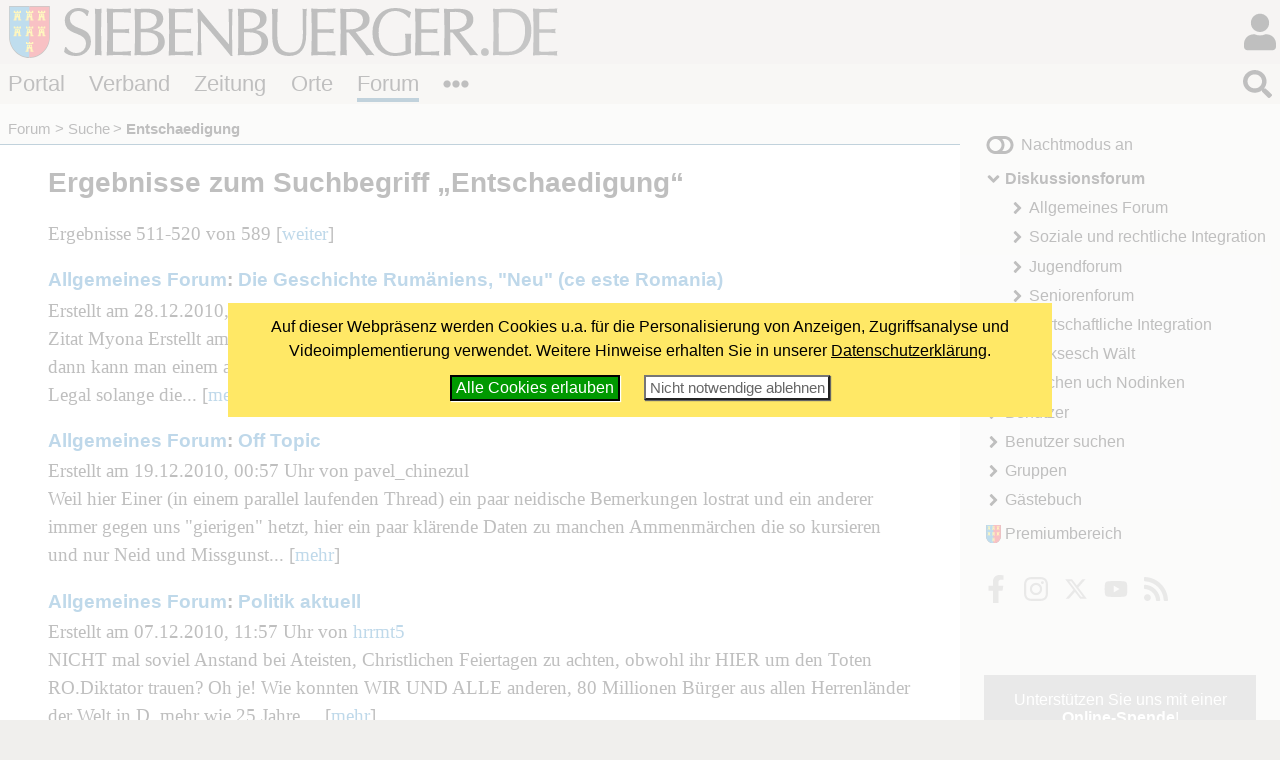

--- FILE ---
content_type: text/html; charset=windows-1252
request_url: https://www.siebenbuerger.de/forum/suche/entschaedigung/seite52.html
body_size: 5014
content:
<!DOCTYPE html>
<html lang="de">

  <head>
    <title>Suche: Entschaedigung - Siebenbuerger.de</title>
    <meta charset="windows-1252">
    <meta name="viewport" content="width=device-width, initial-scale=1.0,  user-scalable=yes">
    <meta name="theme-color" content="#dad5cf">
    <meta name="twitter:card" content="summary_large_image">
    <meta property="og:title" content="Suche: Entschaedigung">
    <meta property="og:image" content="https://www.siebenbuerger.de/daten/grafik/header7b.jpg">

    <link rel="apple-touch-icon" href="/daten/grafik/touch-icon-152.png" type="image/png">
    <link rel="shortcut icon" href="/favicon.ico" type="image/x-icon">
    <link rel="icon" href="/favicon.svg" type="image/svg+xml">
    <link rel="search" href="/suchen.xml" type="application/opensearchdescription+xml" title="Siebenbuerger.de">
    <link rel="stylesheet" href="/daten/css/layout.css" type="text/css" >
    <link rel="stylesheet" href="/daten/css/farben.css" type="text/css" >
    <link rel="stylesheet" href="/daten/css/icon.css" type="text/css" >
    <link rel="stylesheet" href="/daten/css/elemente.css" type="text/css" >
    <link rel="stylesheet" href="/daten/css/inhalte.css" type="text/css" >
    <script src="/daten/js/basis.js" ></script>
    <script src="/daten/js/audioplayer.js" ></script>
    <script src="/daten/js/karussell.js" ></script>
    <script src="/daten/js/polyfills/loadpolyfills.js" ></script>

  
  </head>
  <body id="treffpunkt" class="treffpunkt">
   <div id="hauptbereich">
	  <main id="hauptinhalt">

    <div id="inhalt"><h1>Ergebnisse zum Suchbegriff &bdquo;Entschaedigung&ldquo;</h1><p>Ergebnisse 511-520 von 589 [<a href="seite53.html">weiter</a>]</p>
  <ul class="forenbeitraege">
   <li>
    <h3>
     <a href="/forum/allgemein/">Allgemeines Forum</a>:
     <a href="/forum/allgemein/1309-die-geschichte-rumaeniens-neu-ce/seite24.html#forumid24743">Die Geschichte Rumäniens, &quot;Neu&quot; (ce este Romania)</a>
    </h3>
    <p class="autor">
  Erstellt am 28.12.2010, 23:57 Uhr von <a href="/benutzer/seite/hrrmt5/">hrrmt5</a>
    </p>
    <p class="text">Zitat Myona Erstellt am 28.12.2010, 19:16 Uhr: &quot;Jap,aber wenn jemand wirklich eine Strafanzeige schalten will dann kann man einem auch anhand der IP ausfindig machen,ohne angegebenen Namen&quot;.

Google suchen ist Legal solange die... [<a href="/forum/allgemein/1309-die-geschichte-rumaeniens-neu-ce/seite24.html#forumid24743">mehr</a>]
    </p>
   </li>
   <li>
    <h3>
     <a href="/forum/allgemein/">Allgemeines Forum</a>:
     <a href="/forum/allgemein/1379-off-topic/seite5.html#forumid23595">Off Topic</a>
    </h3>
    <p class="autor">
  Erstellt am 19.12.2010, 00:57 Uhr von pavel_chinezul
    </p>
    <p class="text">Weil hier Einer (in einem parallel laufenden Thread) ein paar neidische Bemerkungen lostrat und ein anderer immer gegen uns &quot;gierigen&quot; hetzt, hier ein paar klärende Daten zu manchen Ammenmärchen die so kursieren und nur Neid und Missgunst... [<a href="/forum/allgemein/1379-off-topic/seite5.html#forumid23595">mehr</a>]
    </p>
   </li>
   <li>
    <h3>
     <a href="/forum/allgemein/">Allgemeines Forum</a>:
     <a href="/forum/allgemein/1208-politik-aktuell/seite37.html#forumid22427">Politik aktuell</a>
    </h3>
    <p class="autor">
  Erstellt am 07.12.2010, 11:57 Uhr von <a href="/benutzer/seite/hrrmt5/">hrrmt5</a>
    </p>
    <p class="text">NICHT mal soviel Anstand bei Ateisten, Christlichen Feiertagen zu achten, obwohl ihr HIER um den Toten RO.Diktator trauen? 

Oh je!
Wie konnten WIR UND ALLE anderen, 80 Millionen Bürger aus allen Herrenländer der Welt  in D. mehr wie 25 Jahre ... [<a href="/forum/allgemein/1208-politik-aktuell/seite37.html#forumid22427">mehr</a>]
    </p>
   </li>
   <li>
    <h3>
     <a href="/forum/allgemein/">Allgemeines Forum</a>:
     <a href="/forum/allgemein/1208-politik-aktuell/seite36.html#forumid22366">Politik aktuell</a>
    </h3>
    <p class="autor">
  Erstellt am 05.12.2010, 15:20 Uhr von <a href="/benutzer/seite/hrrmt5/">hrrmt5</a>
    </p>
    <p class="text">Die Meinung von Idi_ten @walter-georg interessiert NUR die EU untersuchenden Justizbeamten, so lernt ihr endlich, was Recht und Unrecht ist.

Idioten kapieren auch NIE das sie in Foren von Verband der Siebenbürger Sachsen in Deutschland e.V. NICHT... [<a href="/forum/allgemein/1208-politik-aktuell/seite36.html#forumid22366">mehr</a>]
    </p>
   </li>
   <li>
    <h3>
     <a href="/forum/allgemein/">Allgemeines Forum</a>:
     <a href="/forum/allgemein/1337-geistige-brandstifter-paunescu/seite9.html#forumid21638">Geistige Brandstifter? &#8211; Paunescu, Tudor und ihre deutschzüngigen Helfershelfer aus der KP</a>
    </h3>
    <p class="autor">
  Erstellt am 21.11.2010, 15:06 Uhr von <a href="/benutzer/seite/aurel/">aurel</a>
    </p>
    <p class="text">@pavel_chinezul


Etwas böse und mit Vorurteile behaftet, nicht Wahr?
Ich war kein Freiheitskämpfer, kein eingetragener.

Auf diese Sachen pfeife ich.
Alles was im Leben erreicht habe, verdanke es nur mir selbst.

... [<a href="/forum/allgemein/1337-geistige-brandstifter-paunescu/seite9.html#forumid21638">mehr</a>]
    </p>
   </li>
   <li>
    <h3>
     <a href="/forum/allgemein/">Allgemeines Forum</a>:
     <a href="/forum/allgemein/1337-geistige-brandstifter-paunescu/seite9.html#forumid21631">Geistige Brandstifter? &#8211; Paunescu, Tudor und ihre deutschzüngigen Helfershelfer aus der KP</a>
    </h3>
    <p class="autor">
  Erstellt am 21.11.2010, 13:28 Uhr von pavel_chinezul
    </p>
    <p class="text">Nichts für ungut, @getkiss, aber die Antwort kennen wir doch schon

... [<a href="/forum/allgemein/1337-geistige-brandstifter-paunescu/seite9.html#forumid21631">mehr</a>]
    </p>
   </li>
   <li>
    <h3>
     <a href="/forum/allgemein/">Allgemeines Forum</a>:
     <a href="/forum/allgemein/1309-die-geschichte-rumaeniens-neu-ce/seite12.html#forumid20681">Die Geschichte Rumäniens, &quot;Neu&quot; (ce este Romania)</a>
    </h3>
    <p class="autor">
  Erstellt am 31.10.2010, 01:17 Uhr von <a href="/benutzer/seite/hrrmt5/">hrrmt5</a>
    </p>
    <p class="text"> @walter-georg

Die Schreibart UND sogar als Mensch wurde Frau Karin Decker, immerhin (EX) Vorsitzenden von 
ResRo - Interessenvertretung RESTITUTION in Rumänien e.V. c/o Günter Czernetzky Isabellastr.35 D-80796 München, in diesem Forum übelsten... [<a href="/forum/allgemein/1309-die-geschichte-rumaeniens-neu-ce/seite12.html#forumid20681">mehr</a>]
    </p>
   </li>
   <li>
    <h3>
     <a href="/forum/allgemein/">Allgemeines Forum</a>:
     <a href="/forum/allgemein/1309-die-geschichte-rumaeniens-neu-ce/seite11.html#forumid20627">Die Geschichte Rumäniens, &quot;Neu&quot; (ce este Romania)</a>
    </h3>
    <p class="autor">
  Erstellt am 29.10.2010, 14:35 Uhr von <a href="/benutzer/seite/hrrmt5/">hrrmt5</a>
    </p>
    <p class="text">Zietat: burduz  Erstellt am 29.10.2010, 09:22 Uhr &#8226; [antworten] @sibihans

&quot; Zugleich wundert mich auch diese Zwiespältigkeit. Man möchte in Rumänien sein, sich mit Rumänien beschäftigen, aber ja nicht dazu gehören. Warum kann die... [<a href="/forum/allgemein/1309-die-geschichte-rumaeniens-neu-ce/seite11.html#forumid20627">mehr</a>]
    </p>
   </li>
   <li>
    <h3>
     <a href="/forum/integration/">Soziale und rechtliche Integration</a>:
     <a href="/forum/integration/55-restitution-europaeischer-gerichtshof/seite24.html#forumid20230">Restitution/Europaeischer Gerichtshof fuer Menschenrechte</a>
    </h3>
    <p class="autor">
  Erstellt am 18.10.2010, 22:10 Uhr von <a href="/benutzer/seite/hrrmt5/">hrrmt5</a>
    </p>
    <p class="text">EGMR Pilot Urteil vom 12.10.2010

Sicher! Man kann  ACHTZEHN MONATE zufrieden mit dem EGMR Pilot Urteil, mit der Verurteilung Rumäniens, und der Zurückgabe unseres enteigneten Eigentums und Wiedergutmachung, sprich Schadenersatz abwarten.

Das... [<a href="/forum/integration/55-restitution-europaeischer-gerichtshof/seite24.html#forumid20230">mehr</a>]
    </p>
   </li>
   <li>
    <h3>
     <a href="/forum/integration/">Soziale und rechtliche Integration</a>:
     <a href="/forum/integration/55-restitution-europaeischer-gerichtshof/seite24.html#forumid20003">Restitution/Europaeischer Gerichtshof fuer Menschenrechte</a>
    </h3>
    <p class="autor">
  Erstellt am 13.10.2010, 21:12 Uhr von <a href="/benutzer/seite/hrrmt5/">hrrmt5</a>
    </p>
    <p class="text">Das EGMR Pilot Urteil vom 12.10.2010, eine Falschheit der Menschenrechtsgeschichte?

Völlig ungeachtet, ausgerechnet HIER (wo die meisten Enteignenden der nationalkommunistischen Rumänien UND heutigen Rumänien, EU Mitglied zu zählen sind) scheint... [<a href="/forum/integration/55-restitution-europaeischer-gerichtshof/seite24.html#forumid20003">mehr</a>]
    </p>
   </li>
  </ul><ul class="blaetterleiste flatflex"><li>Seite 52 von 59 </li><li><a class="icon i-angle-double-left" href="./" title="erste Seite"><span>|&lt;</span></a></li><li><a class="icon i-angle-left" href="seite51.html" title="vorherige Seite" rel="prev"><span>&lt;</span></a></li><li><a class="iconified"  href="seite49.html"><span>49</span></a></li><li><a class="iconified"  href="seite50.html"><span>50</span></a></li><li><a class="iconified"  href="seite51.html"><span>51</span></a></li><li><strong class="iconified">52</strong></li><li><a class="iconified"  href="seite53.html"><span>53</span></a></li><li><a class="iconified"  href="seite54.html"><span>54</span></a></li><li><a class="iconified"  href="seite55.html"><span>55</span></a></li><li><a class="icon i-angle-right" href="seite53.html" title="nächste Seite" rel="next"><span>&gt;</span></a></li><li><a class="icon i-angle-double-right" href="seite59.html" title="letzte Seite"><span>&gt;|</span></a></li></ul></div>
   <nav id="breadcrumb">
   <ul>
     
       <li><a href="/forum/">Forum</a></li>
       <li><a href="/forum/suche/">Suche</a></li>
       <li><strong>Entschaedigung</strong></li>
    </ul></nav>
       
     </main>
   
   </div>
   <div id="nebenbereich">
    <div id="navigation">
       
     <input type="checkbox" id="navstate" class="navstate unchecked"><label for="navstate" id="navbutton" class="navbutton"><span id="navon"></span><span id="navoff"></span></label>
       
     <div id="navcontent" class="navcontent">
      <p id="colormode"><span id="lighton">Nachtmodus aus</span><span id="darkon">Nachtmodus an</span></p>
		  <nav>
     <ul>
      <li class="menu-forum aktiv open">
       <a href="/forum/"  class="menu-forum aktiv open">Diskussionsforum</a>
     <ul>
      <li class="menu-allgemein">
       <a href="/forum/allgemein/"  class="menu-allgemein">Allgemeines Forum</a>
      </li>
      <li class="menu-integration">
       <a href="/forum/integration/"  class="menu-integration">Soziale und rechtliche Integration</a>
      </li>
      <li class="menu-jugend">
       <a href="/forum/jugend/"  class="menu-jugend">Jugendforum</a>
      </li>
      <li class="menu-senioren">
       <a href="/forum/senioren/"  class="menu-senioren">Seniorenforum</a>
      </li>
      <li class="menu-wirtschaft">
       <a href="/forum/wirtschaft/"  class="menu-wirtschaft">Wirtschaftliche Integration</a>
      </li>
      <li class="menu-saksesch">
       <a href="/forum/saksesch/"  class="menu-saksesch">Saksesch Wält</a>
      </li>
      <li class="menu-lachen">
       <a href="/forum/lachen/"  class="menu-lachen">Lachen uch Nodinken</a>
      </li>
     </ul>
      </li>
      <li class="menu-benutzer">
       <a href="/benutzer/"  class="menu-benutzer">Benutzer</a>
      </li>
      <li class="menu-benutzersuche">
       <a href="/benutzer/benutzer.php"  class="menu-benutzersuche">Benutzer suchen</a>
      </li>
      <li class="menu-gruppen">
       <a href="/gruppen/"  class="menu-gruppen">Gruppen</a>
      </li>
      <li class="menu-gaestebuch">
       <a href="/gaestebuch/"  class="menu-gaestebuch">Gästebuch</a>
      </li>
     </ul>
      </nav>
    
      <p id="premiumlink"><a href="/benutzer/premium/">Premiumbereich</a></p>

      <ul class="flatflex socialmedia">
        <li><a href="https://www.facebook.com/siebenbuerger.de"><img src="/daten/img/icon.svg#facebook-f" alt="fb"></a></li>
        <li><a href="https://instagram.com/siebenbuerger/"><img src="/daten/img/icon.svg#instagram" alt="instagramm"></a></li>
        <li><a href="https://twitter.com/siebenbuerger"><img src="/daten/img/icon.svg#twitter" alt="twitter"></a></li>
        <li><a href="https://www.youtube.com/user/SiebenbuergerDE"><img src="/daten/img/icon.svg#youtube" alt="youtube"></a></li>
        <li><a href="/zeitung/webservice/"><img src="/daten/img/icon.svg#rss" alt="rss"></a></li>
      </ul>
     </div>
     </div>
     <aside id="sonstiges"><div>
  <form action="https://www.paypal.com/donate" method="post" class="paypalspende zentriert">
    <div>
      Unterstützen Sie uns mit einer <strong>Online-Spende</strong>!<br><br>
      <input type="hidden" name="hosted_button_id" value="ZTTHBM8J3PTFA" />
      <input type="image" src="/daten/grafik/paypalbutton.gif" name="submit" title="Mit Paypal spenden!" alt="Mit PayPal spenden" />
    </div>
  </form></div>
     </aside>
    
   </div>
  <header id="header">

		<h1><a href="/"></a><span></span></h1>
   <div id="login">
     <input type="checkbox" class="navstate unchecked" id="loginstate"><label for="loginstate" class="navbutton" ></label>
     <div class="navcontent">
   <form  action="/benutzer/anmelden.php" method="post" id="loginfeldklein">
    <div>
     <p class="benutzergruss"><strong>Hallo</strong>, wenn Du bereits registriert bist, kannst du dich direkt einloggen:</p>
     <div id="logineingabefelder">
     <label for="benutzer" class="unsichtbar"></label>
     <input name="benutzer" id="benutzer" placeholder="Benutzername oder E-Mail" type="text">
     <label for="password" class="unsichtbar"></label>
     <input type="password" name="passwort" id="password" value=""  placeholder="Passwort">
     <button type="submit" >LogIn</button>
     <input type="hidden" name="loginzurueck" value="/forum/suche/entschaedigung/seite52.html">
     </div>

     
     <p>
     <a href="/benutzer/kwvergessen.php"  class="icontext i-key">Passwort vergessen?</a>
     </p>
     <p>
     Wenn Du noch nicht registriert bist, kannst du dich hier<br>
     <a href="/benutzer/registrieren.php" class="icontext i-keyboard">registrieren!</a></p>
     <p>
     <a href="/forum/hilfe.php" class="icontext i-info-circle">Weitere Informationen und Hilfe</a>
     
     </p>
     
    </div>
   </form>
     </div>
    </div>
		
		
		
		<nav id="bereiche">
            <ul>
                <li id="l-portal"><a href="/" >Portal</a></li>
                <li id="l-verband"><a href="/verband/" >Verband</a></li>
                <li id="l-zeitung"><a href="/zeitung/" >Zeitung</a></li>
                <li id="l-ortschaften"><a href="/ortschaften/" >Orte</a></li>
                <li id="l-treffpunkt"><a href="/treffpunkt/" >Forum</a></li>
              <li class="extra"><input type="checkbox" id="bereichnavi"
                    class="navstate unchecked"><label for="bereichnavi" class="navbutton"></label>
                    <ul class="navcontent">
                        <li><a href="/sjd/">SJD</a></li>
                        <li><a href="/kulturwerk/">Kulturwerk</a></li>
                        <li><a href="/baden-wuerttemberg/">Baden-Württemberg</a></li>
                        <li><a href="/bayern/">Bayern</a></li>
                        <li><a href="/berlin-neuebundeslaender/">Berlin/Neue Bundesländer</a></li>
                        <li><a href="/hessen/">Hessen</a></li>
                        <li><a href="/niedersachsen-bremen/">Niedersachsen/Bremen</a></li>
                        <li><a href="/nrw/">NRW</a></li>
                        <li><a href="/landler/">Landler</a></li>
                        <li><a href="/shop/">Shop</a></li>
                    </ul>
               </li>
            </ul>
        </nav>
   <div id="suche">
     <input type="checkbox" class="navstate  unchecked" id="suchstate" onchange="document.getElementById('hauptsuchfeld').focus()"><label for="suchstate" class="navbutton" ></label>
     <div class="navcontent" id="suchformular">
       <form action="/suchen.php" method="post"><div><input type="search" placeholder="Suchbegriff eingeben ..." name="suchbegriff" id="hauptsuchfeld"><button type="submit"></button></div></form>
     </div>   
   </div>
		
	</header>
   <footer id="footer">
    <div>
     <div class="infos">
     <ul class="extranavig l">
      <li><a href="/verband/kontakt/kontakt.php">Kontakt</a></li>      
      <li><a href="/portal/online-werbung.php">Online werben</a></li>
      <li><a href="/portal/spenden-web.php">Spenden</a></li>
      <li><a href="/portal/sitemap.php">Sitemap</a> </li>
      <li><a href="/portal/statistik.php">Statistik</a> </li>
      <li><a href="/zeitung/webservice/">Webservice</a> </li>
      <li><a href="/verband/kontakt/nutzungsbedingungen.php">Nutzungsbedingungen</a></li>
      <li><a href="/verband/kontakt/datenschutz.php">Datenschutz</a></li>
      <li><a href="/verband/kontakt/impressum.php">Impressum</a></li>
     </ul>
     <div class="address"><img src="/daten/img/hintergrund.svg#wappen" alt="Verbandswappen">
<strong>Verband der Siebenbürger Sachsen <br>in Deutschland e.V.</strong> <br><br>
Karlstraße 100 <br> 80335 München <br><br>
Telefon: 089/236609-0<br>
Fax: 089/236609-15 <br> 
<a class="icon i-envelope" href="/verband/kontakt/kontakt.php#formular"><span>E-Mail</span></a><br>
     </div>
     <ul class="extranavig r">
      <li><a href="/">Portal</a></li>
      <li><a href="/verband/">Verband</a> </li>
      <li><a href="/zeitung/">Zeitung</a> </li>
      <li><a href="/ortschaften/">Ortschaften</a></li>
      <li><a href="/treffpunkt/">Treffpunkt</a></li>
      <li><a href="/sjd/">SJD</a></li>
      <li><a href="/shop/">Shop</a></li>
      <li><a href="/zeitung/newsletter/">Newsletter</a> </li>
      <li><a href="/verband/mitgliedschaft/">Mitglied werden</a></li>
     </ul>
     </div>
     <div class="copyright"><span>&copy; 2000 - 2026  <a href="/">Siebenbuerger.de</a></span><a href="#" class="icon i-angle-double-up"><span>^</span></a></div>
    </div>
   </footer>
</body>
</html>